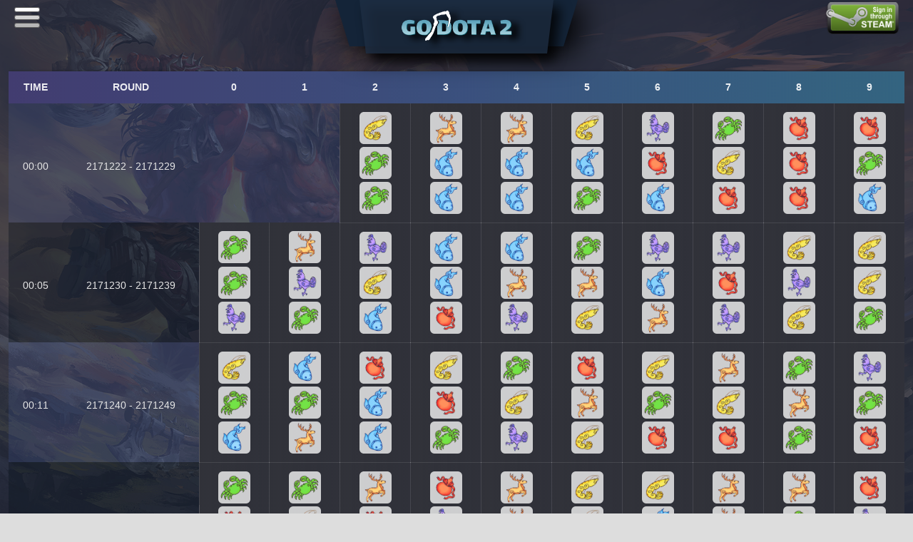

--- FILE ---
content_type: text/html; charset=UTF-8
request_url: https://godota2.com/ajax/CURRENT_GIFT_CODE.php
body_size: 145
content:
{"status":"success","code":"happyjan","data":{"giftcoin":100,"code":"happyjan","eventtitle":"gift event (updated: 16)","uses":1000,"level":6,"gift_level":{"level_1":1,"level_2":2,"level_3":3,"level_4":4,"level_5":5,"level_6":1000,"level_7":3000,"level_from":8,"level_from_gift":6000}}}

--- FILE ---
content_type: text/css
request_url: https://godota2.com/css/dice_style_feast.css?v=1764497098
body_size: 395
content:
.cube_dot {
    display: none;
}
#cube1 div, #cube2 div, #cube3 div {
    border-color: burlywood;
    box-shadow: inset 0 0 30px burlywood;
    background-color: rgba(0,0,0,0);
    background-color: rgba(245,245,245,0.8);
}
.cube_wrap .front, .ball[dice1], [data-type="Dice1"] .center_square {
    background-image: url(../images/dice_1.png);
}
.cube_wrap .left, .ball[dice2], [data-type="Dice2"] .center_square {
    background-image: url(../images/dice_2.png);
}
.cube_wrap .bottom, .ball[dice3], [data-type="Dice3"] .center_square {
    background-image: url(../images/dice_3.png);
}
.cube_wrap .top, .ball[dice4], [data-type="Dice4"] .center_square {
    background-image: url(../images/dice_4.png);
}
.cube_wrap .right, .ball[dice5], [data-type="Dice5"] .center_square {
    background-image: url(../images/dice_5.png);
}
.cube_wrap .back, .ball[dice6], [data-type="Dice6"] .center_square {
    background-image: url(../images/dice_6.png);
}

.ball[dice1], .ball[dice2], .ball[dice3], .ball[dice4], .ball[dice5], .ball[dice6] {
    background-color: rgba(245,245,245,0.8) !important;
    background-size: 140%;
    background-position: center;
}
[data-type] .center_square {
    background-size: 160%;
    background-position: center;
}
.cube_wrap .front, .cube_wrap .left, .cube_wrap .bottom, .cube_wrap .top, .cube_wrap .right, .cube_wrap .back {
    background-size: 100%;
    background-position: center;
}
/* table.provablyfair.day_page_dice tr td {
    background: linear-gradient(90deg,rgba(153, 102, 51, 0.6),rgba(153, 102, 51, 0.7));
    background-color: burlywood;
} */


--- FILE ---
content_type: application/javascript
request_url: https://godota2.com/js/main.js?v=1764498682
body_size: 8122
content:

console.log('%cSTOP!', 'color: red; font-size: 64px');
console.log("%cThis is a browser feature intended for developers. If someone told you to copy-paste something here to enable a feature or hack someone's account, it is a lie and will give them access to your account.", 'color: #4d4d4f; font-size: 22px');
//
// console.log('%cДорогие игроки GoDota2', 'color: red; font-size: 64px');
// console.log('%cНи при каких обстоятельствах не используйте скрипты, предоставленные Вам кем-либо! Мы не несем ответственности за утерянные монеты в таких ситуациях. Также не сообщайте никому ЛЮБОЙ информации, связанной с Вашими сессиями! Просто не давайте ничего, о чем Вас попросили. Выполнение любых из перечисленных действий, скорее всего, приведет к потере Ваших монет!', 'color: #4d4d4f; font-size: 22px');
if (STEAMID == 0) {
    STEAMID = 0;
}
$(function () {
    if(/Android|webOS|iPhone|iPad|iPod|BlackBerry|IEMobile|Opera Mini/i.test(navigator.userAgent) ) {
        MOBILE = true;
    } else {
        MOBILE = false;
    }

    $('.js-block-dropdown-link').on('click', function (e) {
        e.preventDefault();

		var parent = $(this).closest('.js-block-dropdown');
		if (parent.attr('id') == 'main_list_bots') return;

        var items = parent.find('.js-block-dropdown-link');

        if ($(this).hasClass('is-active')) {
			$(this).removeClass('is-active');
		} else {
			items.removeClass('is-active');
			$(this).addClass('is-active');
		}

		parent.removeClass('is-open is-hover');
    });

    $('.js-block-dropdown').hover(function () {
        if(!MOBILE) {
            $(this).addClass('is-hover');
        }
    }, function () {
        $(this).removeClass('is-hover');
    });

    $('.js-block-dropdown-trigger').on('click', function (e) {
        e.preventDefault();

        var parent = $(this).closest('.js-block-dropdown');

        if (parent.hasClass('is-open')) {
            parent.removeClass('is-open');
        } else {
            $('.js-block-dropdown').removeClass('is-open');
            parent.addClass('is-open');
        }
    });

    $('.dropdown-toggle').on('click', function (e) {
        e.preventDefault();

        var parent = $(this).closest('.mydropdown');

        if (parent.hasClass('open')) {
            parent.removeClass('open');
        } else {
            $('.mydropdown').removeClass('open');
            parent.addClass('open');
        }
    });

    $(document).on('click touchstart', function (e) {
        var target = $(e.target);

        if (!target.closest('#responsive_menu').length && !target.closest('.menu_active').length ) {
            $('.responsive_page_menu_ctn').removeClass('menu_active');
            $('#responsive_menu').removeClass('hamburger_is_open');
            // $('body').removeClass('body_active');
        }

        if (target.attr('class') == 'fancybox') {
            $(".my_modal .modal_close").trigger('click');
        }

        if (!target.closest('.js-block-dropdown').length) {
            $('.js-block-dropdown').removeClass('is-open');
        }

        if (!target.closest('.mydropdown').length) {
            $('.mydropdown').removeClass('open');
        }

        $('.item.is-click').removeClass('is-click');
    });

    if (!$('#popup_link_trade').html()) {
        $('.js_trade_link').hide();
    }

});

$('#responsive_menu').on('click', function (e) {
    e.preventDefault();
    $('.responsive_page_menu_ctn').toggleClass('menu_active');
    $('#responsive_menu').toggleClass('hamburger_is_open');
    // $('body').toggleClass('body_active');
});
// $('.js_deposit,.js_withdraw,.js_provablyfair,.js_affiliates').on('click', function () {
//     page = $(this).data('page');
//     if (event.ctrlKey) {
//         window.open('/'+page);
//     } else {
//         location.href = "/"+page;
//     }
// });

$('#chat_rules').on('click', function () {
    $(".chatMessages_content_absolute").slideToggle();
});
$('#chat_rules_close').on('click', function () {
    $(".chatMessages_content_absolute").slideToggle();
});
$('#chat_close').on('click', function (e) {
    $(".middle_left_background, .middle_left_layout").slideToggle();
});
$('#chat_reopen').on('click', function (e) {
    $(".middle_left_background, .middle_left_layout").slideToggle();
});
function Balance_change(old,add) {
    changeto = old+add;
    Animated_Number_comma("#balance_main",old,changeto,500);
    Animated_Number_comma("#balance_ontop",old,changeto,500);
    Animated_Number_comma("#balance_mobile",old,changeto,500);
};
function Available_change(old,add) {
    changeto = old+add;
    Animated_Number_comma("#available_main",old,changeto,500);
};
function return_number_with_comma(thisnumber) {
    if (Number(thisnumber.toString().replace(/\D/g, "")) >= 1e20) {
        thisnumber = 1e20.toFixed(0);
    }
    return Number(thisnumber.toString().replace(/\D/g, "")).toFixed(0).replace(/./g, function(c, i, a) {return i && c !== "." && ((a.length - i) % 3 === 0) ? ',' + c : c;});
}
function return_number_with_space(thisnumber) {
    if (Number(thisnumber.toString().replace(/\D/g, "")) >= 1e20) {
        thisnumber = 1e20.toFixed(0);
    }
    return Number(thisnumber.toString().replace(/\D/g, "")).toFixed(0).replace(/./g, function(c, i, a) {return i && c !== "." && ((a.length - i) % 3 === 0) ? ' ' + c : c;});
}
$('.notifications').on('click', '.notify', function () {
    $(this).removeClass('fadeslideright').stop().fadeOut( function() {
        $(this).remove();
    });
});

function notify(title,contents,color) {
    title = title || 'Some Notify';
    contents = contents || 'GoDota2.com (?)';
    color = color || 'gr';
    $(".notifications .notify").eq(0).before(
        '<div class="notify '+color+'">'+
        '<div class="circle">'+
            '<i class="fa fa-bell"></i>'+
        '</div>'+
        '<div class="info">'+
            '<span>'+title+'</span>'+
            '<span>'+contents+'</span>'+
        '</div>'+
        '</div>'
    );
    $(".notifications .notify").eq(0).hide().slideDown(800).addClass('fadeslideright').animate({
        opacity: 1
    }, 8000, function() {
        $(this).remove();
    });
}
function notify_onchat(note,color) {
    color = color || 'orangered';
    if (color == "green") {
        color = "#00b300";
    }
    $('#chatMessages_append_content').append('<div class="chatMessages_item" style="color:'+color+'"><i class="fa fa-warning"></i> '+note+'<br></div>');
    $("#chatMessages_content").finish().animate({"scrollTop": $("#chatMessages_content").scrollTop() + 9999}, 100);
}
function notifyeventonchat(data) {
    let levels = data.gift_level;
    let start = data.level;
    let end = levels.level_from;
    let eventtitle = data.eventtitle;
    // HTML base
    limituse = return_number_with_comma(data.uses);
    let html = '<div class="chatMessages_item chatnotify green"><div class="chat_event_header">'+eventtitle+'</div><div class="chat_event_item_code"><a class="js_redeem_code">Gift Code :</a>'+data.code+'</div><div class="chat_event_item"><div class="left">Limited use : </div><div class="right">'+limituse+'</div></div>';
    // List data.level → level_from - 1
    for (let i = start; i < end; i++) {
        let key = "level_" + i;
        if (levels[key] !== undefined) {
            coin = return_number_with_comma(levels[key]);
            html += '<div class="chat_event_item"><div class="left">Level ' + i + ' :</div><div class="right">' + coin + '</div></div>';
        }
    }
    // last "Level >= level_from"
    html += '<div class="chat_event_item"><div class="left">Level >=' + end + ' :</div><div class="right">' + return_number_with_comma(levels.level_from_gift) + '</div></div>';
    html += '</div>';
    $('#chatMessages_append_content').append(html);
    $("#chatMessages_content").finish().animate({"scrollTop": $("#chatMessages_content").scrollTop() + 9999}, 100);
}
function notify_onchat_coloricon(note,color) {
    color = color || 'orangered';
    if (color == "green") {
        color = "#00b300";
    }
    $('#chatMessages_append_content').append('<div class="chatMessages_item"><i class="fa fa-warning" style="color:'+color+'"></i> '+note+'<br></div>');
    $("#chatMessages_content").finish().animate({"scrollTop": $("#chatMessages_content").scrollTop() + 9999}, 100);
}
function ColorTextEffect(id,color) {
    color = color || 'red';
    id.css("transition","").css("color","").stop().css("transition","color 0.4s ease").css("color",color);
    setTimeout(function() {
        id.css("color","");
    }, 400);
    setTimeout(function() {
        id.css("transition","").css("color","");
    }, 800);
};
function Animated_Number_space(place,start,end,time,style) {
    time = time || 200;
    style = style || 'swing';
    $(place).finish();
    $(place).prop('Counter',start).animate(
        {
            Counter: end
        },
        {
            duration: time,
            easing: style,
            step: function (now) {
                numbformat = return_number_with_space(now.toFixed(0));
                $(this).html(numbformat);
        }
    });
};
function Animated_Countdown_Timer(place,start,end,time) {
    time = time || 200;
    style = 'linear';
    $(place).finish();
    $(place).prop('Counter',start).animate(
        {
            Counter: end
        },
        {
            duration: time,
            easing: style,
            step: function (now) {
                distance = now;
                var days = Math.floor(distance / (1000 * 60 * 60 * 24));
                var hours = Math.floor((distance % (1000 * 60 * 60 * 24)) / (1000 * 60 * 60));
                var minutes = Math.floor((distance % (1000 * 60 * 60)) / (1000 * 60));
                var seconds = Math.floor((distance % (1000 * 60)) / 1000);
                $(this).html(days + "d " + hours + "h " + minutes + "m " + seconds + "s ");
        }
    });
};
function Animated_Number_comma(place,start,end,time,style) {
    time = time || 200;
    style = style || 'swing';
    $(place).finish();
    $(place).prop('Counter',start).animate(
        {
            Counter: end
        },
        {
            duration: time,
            easing: style,
            step: function (now) {
                numbformat = return_number_with_comma(now.toFixed(0));
                $(this).html(numbformat);
        }
    });
};
function isJson(str) {
    try {
        JSON.parse(str);
    } catch (e) {
        return false;
    }
    return true;
}
/////////////////////////modal
$('.modal_close').on('click', function () {
    if ($(this).closest('.my_modal').is(":visible")) {
        $(this).closest('.my_modal').stop().fadeOut( function() {
            $('a.js_redeem_code').removeAttr('focus');
            $('#fancybox_container').stop().fadeOut();
        });
    }
    if ($(this).closest('.open_daily').is(":visible")) {
        $('a.js_dailygift').removeAttr('focus');
        $('#middle').removeClass('opacity_zero');
        $(this).closest('.open_daily').stop().fadeOut(200);
        $('#fancybox_container').stop().fadeOut(200);
    }
    if ($(this).closest('.fb_page_container').is(":visible")) {
        $(this).closest('.fb_page_container').stop().fadeOut();
    }
});
$('.middle_left_layout').on('click', '.js_redeem_code', function (event) {
    $('#middle').removeClass('opacity_zero');
    $('.fancybox>div').hide();
    $('.modal_redeem_code').show();
    $('#fancybox_container').stop().fadeIn();
});
$('.js_redeem_code').on('click', function () {
    $(this).attr('focus',"");
    $('#middle').removeClass('opacity_zero');
    $('.fancybox>div').hide();
    $('.modal_redeem_code').show();
    $('#fancybox_container').stop().fadeIn();
});
$('.js_dailygift').on('click', function () {
    $(this).attr('focus',"");
    $(this).find('span').removeClass('leap_green');
    $('#middle').addClass('opacity_zero');
    $('.fancybox>div').hide();
    $('.open_daily').show();
    $('#fancybox_container').stop().fadeIn(200);
});
$('.js_settings').on('click', function () {
    // $(this).toggleClass('is-active');
    $(".setting").slideToggle(300);
});
$('#settings, .settings_button_top_left_layout>i').on('click', function () {
    $('#middle').removeClass('opacity_zero');
    $('.fancybox>div').hide();
    $('.modal_settings').show();
    $('#fancybox_container').stop().fadeIn(200);
});

OFF_SOUND = $.cookie('offso');//off sound
if (OFF_SOUND) {
    $('.js_setting_sound').removeAttr('checked');
    $('.js_setting_sound').prop('checked', false);
}

$('.js_setting_sound').change(function() {
    if($(this).is(':checked')) {
        $('.js_setting_sound').attr('checked','');
        $('.js_setting_sound').prop('checked', true);
        $.removeCookie('offso', { path: '/' });
    };
    if(!$(this).is(':checked')) {
        $('.js_setting_sound').removeAttr('checked');
        $('.js_setting_sound').prop('checked', false);
        $.cookie('offso', true, { expires: 30, path: "/" });
    }
});

OFF_BETCONFIRM = $.cookie('obc');//off bet confirm
if (OFF_BETCONFIRM) {
    $('.js_setting_betconfirm').removeAttr('checked');
    $('.js_setting_betconfirm').prop('checked', false);
}

$('.js_setting_betconfirm').change(function() {
    if($(this).is(':checked')) {
        $('.js_setting_betconfirm').attr('checked','');
        $('.js_setting_betconfirm').prop('checked', true);
        $.removeCookie('obc', { path: '/' });
    };
    if(!$(this).is(':checked')) {
        $('.js_setting_betconfirm').removeAttr('checked');
        $('.js_setting_betconfirm').prop('checked', false);
        $.cookie('obc', true, { expires: 30, path: "/" });
    }
});

ON_DARKMODE = $.cookie('dark');
OFF_DARKMODE = $.cookie('offdark');
if (ON_DARKMODE || !OFF_DARKMODE) {
    $('.js_setting_darkmode').attr('checked','');
    css_version = $('#theme_css_link').data('version');
    $("#theme_css_link").attr({'href':'../css/theme_dark.css?v='+css_version});
}
$('.js_setting_darkmode').change(function() {
    if($(this).is(':checked')) {
        $('.js_setting_darkmode').attr('checked','');
        $('.js_setting_darkmode').prop('checked', true);
        $.cookie('dark', true, { expires: 30, path: "/" });
        $.removeCookie('offdark', { path: '/' });
        css_version = $('#theme_css_link').data('version');
        $("#theme_css_link").attr({'href':'../css/theme_dark.css?v='+css_version});
    };
    if(!$(this).is(':checked')) {
        $('.js_setting_darkmode').removeAttr('checked');
        $('.js_setting_darkmode').prop('checked', false);
        $.removeCookie('dark', { path: '/' });
        $.cookie('offdark', true, { expires: 30, path: "/" });
        css_version = $('#theme_css_link').data('version');
        $("#theme_css_link").attr({'href':'../css/theme_default.css?v='+css_version});
    }
});

OFF_DICEFEAST = $.cookie('odf');//off dice feast
if (OFF_DICEFEAST) {
    $('.js_setting_dicefeast').removeAttr('checked');
    css_version = $('#dice_css_link').data('version');
    $("#dice_css_link").attr({'href':'../css/dice_style_dot.css?v='+css_version});
}

$('.js_setting_dicefeast').change(function() {
    if($(this).is(':checked')) {
        $('.js_setting_dicefeast').attr('checked','');
        $('.js_setting_dicefeast').prop('checked', true);
        $.removeCookie('odf', { path: '/' });
        css_version = $('#dice_css_link').data('version');
        $("#dice_css_link").attr({'href':'../css/dice_style_feast.css?v='+css_version});
    };
    if(!$(this).is(':checked')) {
        $('.js_setting_dicefeast').removeAttr('checked');
        $('.js_setting_dicefeast').prop('checked', false);
        $.cookie('odf', true, { expires: 30, path: "/" });
        css_version = $('#dice_css_link').data('version');
        $("#dice_css_link").attr({'href':'../css/dice_style_dot.css?v='+css_version});
    }
});

REDEEM = true;
$('.REDEEM').on('click', function() {
    if (!STEAMID) {
        notify("Please sign in",'must sign in first.','rd');
        notify_onchat('Please sign in to redeem.');
        return;
    }
    if (REDEEM == false) {
        return;
    }
    ReferralCode = $('#ReferralCode').val().toLowerCase();
    ReferralBonusCode = $('#ReferralBonusCode').val().toLowerCase();
    GiftCode = $('#GiftCode').val().toLowerCase();
    if ($('#ReferralDotaCode').length) {
        ReferralDotaCode = $('#ReferralDotaCode').val().toLowerCase();
    } else {
        ReferralDotaCode = '';
    }

    var checkvalidCode = /^[0-9a-zA-Z]{5,20}$/;
    if (!ReferralCode && !ReferralBonusCode && !GiftCode && !ReferralDotaCode) {
        notify("No Code",'Some code must be filled out.','rd');
        return;
    }
    if (ReferralCode) {
        if (!checkvalidCode.test(ReferralCode) ) {
            ReferralCode = "";
            notify("Referral Code",'Invalid, please use A-Z or 1-9, with length from 5 to 20 characters.','rd');
            if (!ReferralBonusCode && !GiftCode) {
                return;
            }
        } else {
            //if load more than 0.5s
            CheckLongLoad();
        }
    }
    if (ReferralBonusCode && !checkvalidCode.test(ReferralBonusCode) ) {
        ReferralBonusCode = "";
        notify("Referral Code (Bonus)",'Invalid, please use A-Z or 1-9, with length from 5 to 20 characters.','rd');
        if (!GiftCode) {
            return;
        }
    }
    if (ReferralDotaCode && !checkvalidCode.test(ReferralDotaCode)) {
        ReferralDotaCode = "";
        notify("Referral Dota Code",'Invalid, please use A-Z or 1-9, with length from 5 to 20 characters.','rd');
        return;
    }
    REDEEM = false;
    $.get('../ajax/REDEEM.php', {
        ReferralCode : ReferralCode,
        ReferralBonusCode : ReferralBonusCode,
        GiftCode : GiftCode,
        ReferralDotaCode : ReferralDotaCode,
    }, function (data) {
        REDEEM = true;
        if (isJson(data)) {
            WHOLEDATA = JSON.parse(data);
            if (WHOLEDATA.EnterCode) {
                DATA = WHOLEDATA.EnterCode;
                notify("Enter Code",DATA.mess,'or');
            };
            if (WHOLEDATA.DotaCode) {
                DATA = WHOLEDATA.DotaCode;
                if (DATA.status == "success") {
                    notify("Referral Dota Code: success",DATA.mess,'gr');
                    if (!WHOLEDATA.UpdateBalance) {
                        Balance_change(Number(DATA.oldbalance),Number(DATA.amount));
                    }
                } else if (DATA.status == "failure") {
                    notify("Referral Dota Code",DATA.mess,'rd');
                }
            }
            if (WHOLEDATA.ReferralCode) {
                DATA = WHOLEDATA.ReferralCode;
                if (DATA.status == "success") {
                    notify("Referral Code: success",DATA.mess,'gr');
                    if (!WHOLEDATA.UpdateBalance) {
                        Balance_change(Number(DATA.oldbalance),Number(DATA.amount));
                    }
                } else if (DATA.status == "failure") {
                    notify("Referral Code",DATA.mess,'rd');
                }
            };
            if (WHOLEDATA.ReferralBonusCode) {
                DATA = WHOLEDATA.ReferralBonusCode;
                if (DATA.status == "success") {
                    notify("Referral Code (Bonus): success",DATA.mess,'gr');
                    if (!WHOLEDATA.UpdateBalance) {
                        Balance_change(Number(DATA.oldbalance),Number(DATA.amount));
                    }
                } else if (DATA.status == "failure") {
                    notify("Referral Code (Bonus)",DATA.mess,'rd');
                }
            };
            if (WHOLEDATA.GiftCode) {
                DATA = WHOLEDATA.GiftCode;
                if (DATA.status == "success") {
                    notify("Gift Code: success",DATA.mess,'gr');
                    if (!WHOLEDATA.UpdateBalance) {
                        Balance_change(Number(DATA.oldbalance),Number(DATA.amount));
                    }
                } else if (DATA.status == "failure") {
                    notify("Gift Code",DATA.mess,'rd');
                }
            }
            if (WHOLEDATA.UpdateBalance) {
                DATA = WHOLEDATA.UpdateBalance;
                Balance_change(Number(DATA.oldbalance),Number(DATA.amount));
            }
        } else {
            console.log(data);
        }
    });
});
function CheckLongLoad() {
    setTimeout(function() {
        if (!REDEEM) {
            notify("Referral Code",' Loading... Referral Code need time to load, please wait for a moment if there is no other notify.');
        }
    }, 800);
}
$('.pickgame').on('click', function () {
    $('.pickgame').removeAttr('active');
    $(this).attr('active','');
    if (this.getAttribute("title").toLowerCase().indexOf('dice') != -1) {
        $('.dice_display').show();
        $('.roulette_display').hide();
        window.location.hash = 'dice';
    } else {
        $('.dice_display').hide();
        $('.roulette_display').show();
        history.pushState("", document.title, window.location.pathname + window.location.search);
    }
});
//New confirm
function New_Confirm(title, msg, yes, no, callback) {
    yes = yes || 'Confirm';
    no = no || 'Cancel';

    if ($('.confirm').is(":visible")) {
        $('.confirm').hide();
        $('.confirm_no').trigger('click');
    }
    $('#fancybox_container').stop().fadeIn(200);

    $('.confirm_title').html(title);
    $('.confirm_msg').html(msg);
    $('.confirm_yes').html(yes);
    $('.confirm_no').html(no);

    ConfirmModal = $('#fancybox_container .fancybox').find('.confirm').eq(0);
    Clone = ConfirmModal.clone().show().appendTo('#fancybox_container .fancybox');
    $('.confirm_yes').focus();

    Clone.find('.confirm_yes').on('click', function () {
        callback(true);
        $(this).closest('.confirm').stop().fadeOut( function() {
            $(this).closest('.confirm').remove();
        });
        if ($(this).closest('.confirm').is(":visible")) {
            $('#fancybox_container').stop().fadeOut(200);
        }
    });

    Clone.find('.confirm_no').on('click', function () {
        callback();
        $(this).closest('.confirm').stop().fadeOut( function() {
            $(this).closest('.confirm').remove();
        });
        if ($(this).closest('.confirm').is(":visible")) {
            $('#fancybox_container').stop().fadeOut(200);
        }
    });

    if (yes == no) {
        Clone.find('.confirm_yes').css('width','100%');
        Clone.find('.confirm_no').hide();
    }
};

//Book effect
DAILY = true;
DAILY_DATA = {};
$('#dailygo').on('click', function() {
    if (!STEAMID) {
        notify("Please sign in",'must sign in if you wanna go.','rd');
        notify_onchat('Please sign in to play.');
        return;
    }
    if (DAILY == false) {
        location.reload();
        return;
    }
    $('#dailygo').text('SKIP BY REFRESH');
    DAILY = false;
    $.get('../ajax/DAILY.php', function (msg) {
        if (isJson(msg)) {
            DATA = JSON.parse(msg);
            DAILY_DATA = DATA;
            if (DATA.status) {
                if (DATA.status == "success") {
                    Booktransform(Number(DATA.amount), function() {
                        DAILY = true;
                        DATA = DAILY_DATA;
                        notify(DATA.status,DATA.mess,'gr');
                        OLD_BALANCE = Number($("#balance_ontop").finish().text().replace(/\D/g, ""));
                        Balance_change(OLD_BALANCE,Number(DATA.amount));
                        $('#dailygo').text('OPEN DAILY. GO!');
                    });
                } else if (DATA.status == "failure") {
                    notify(DATA.title,DATA.mess,'rd');
                    DAILY = true;
                    $('#dailygo').text('OPEN DAILY. GO!');
                    if (DATA.group) {
                        window.open('https://steamcommunity.com/groups/'+DATA.group);
                    }
                    if (DATA.link) {
                        window.open(DATA.link);
                    }
                    // if (DATA.title.toLowerCase().indexOf('godota2.com') != -1) {
                    //     setTimeout(function() {
                    //         location.href = "/?update";
                    //     }, 6000);
                    // }
                }
            }
        } else {
            console.log(msg);
            DAILY = true;
            $('#dailygo').text('OPEN DAILY. GO!');
        }
    }).fail(function () {
        console.log("fail");
    });
});

var drum_drop_treasure      = new Audio("../sounds/dota_drum_drop_treasure_good.mp3");
function Booktransform(LASTBOOK,callback) {
    $(".book_container .perspective ").removeClass("book_fade_effect");
    $(".perspective").removeAttr('style');
    $(".book_container").removeAttr('style');
    $(".bookwrap").removeAttr('style');
    $(".modal_close.bright").hide();
    for (var abook = [10, 50, 100, 200, 500, 2000, 5000, 10000, 20000, 30000], n = 0, i = 0; i < abook.length; i++) {
        if (LASTBOOK == abook[i]) {
            PICKBOOK = i;
            break;
        }
    }
    var deg = 25;
    var omegalul = 0;
    $(".bookwrap").css("transition","transform 0s");
    Book_timer = setInterval(function(){
        deg += omegalul;
        if (omegalul <= 5) {
            omegalul += 0.005;
        } else {
            // clearInterval(Book_timer);
        }
        $(".bookwrap").css("transform","translate3d(0,0,0) rotate3d(0,1,0,"+deg+"deg)");
    }, 10);
    AllBOOK = [];
    for (var i = 0; i < 10; i++) {
        AllBOOK[i] = i;
    }
    shuffle(AllBOOK);
    AllBOOK.splice(AllBOOK.indexOf(PICKBOOK), 1);
    AllBOOK.push(PICKBOOK);
    drum_drop_treasure.play();
    setTimeout(function(){
        bookcount = -1;
        Book_timer_effect = setInterval(function(){
            bookcount += 1;
            if (bookcount >= 9) {
                clearInterval(Book_timer);
                clearInterval(Book_timer_effect);
                deg += (360*2-deg%360+25);
                $(".bookwrap").css("transition","2s").css("transform","translate3d(0,0,0) rotate3d(0,1,0,"+deg+"deg)");
                marginleftbook = 170*5 - 170*AllBOOK[9] - 170/2;
                marginleftbook = marginleftbook*2;
                book_container_width = $(".book_container").width();
                if (book_container_width <= 500) {
                    $(".book_fade_effect").remove();
                    $(".book_container").css("transition","2s").css("transform","scale(2)");
                } else {
                    $(".book_container").css("transition","2s").css("margin-left",marginleftbook+"px").css("transform","scale(2)");
                }
                $(".book_fade_effect").css("visibility","hidden");
                $(".modal_close.bright").show();
                callback();
            } else {
                $(".perspective").eq(AllBOOK[bookcount]).addClass('book_fade_effect');
            }
        }, 1000);
    }, 2600);
}

function shuffle(a) {
    var j, x, i;
    for (i = a.length - 1; i > 0; i--) {
        j = Math.floor(Math.random() * (i + 1));
        x = a[i];
        a[i] = a[j];
        a[j] = x;
    }
    return a;
}

pathname = window.location.pathname;
TOPLOW_TAG_A = $('.top-low .nav_links a');
for (var i = 0; i < TOPLOW_TAG_A.length; i++) {
    if (TOPLOW_TAG_A.eq(i).attr('href')) {
        if (pathname.indexOf(TOPLOW_TAG_A.eq(i).attr('href')) != -1) {
            TOPLOW_TAG_A.eq(i).attr('focus',"");
        }
    }
}
TOPLOW_TAG_A = $('.top_menu_layout .nav_links a');
for (var i = 0; i < TOPLOW_TAG_A.length; i++) {
    if (TOPLOW_TAG_A.eq(i).attr('href')) {
        if (pathname.indexOf(TOPLOW_TAG_A.eq(i).attr('href')) != -1) {
            TOPLOW_TAG_A.eq(i).attr('focus',"");
        }
    }
}
if(window.location.hash) {
    hash = window.location.hash;
    if (hash == '#dice') {
        $('.pickgame[title="Dice games"]').trigger('click');
    }
}
